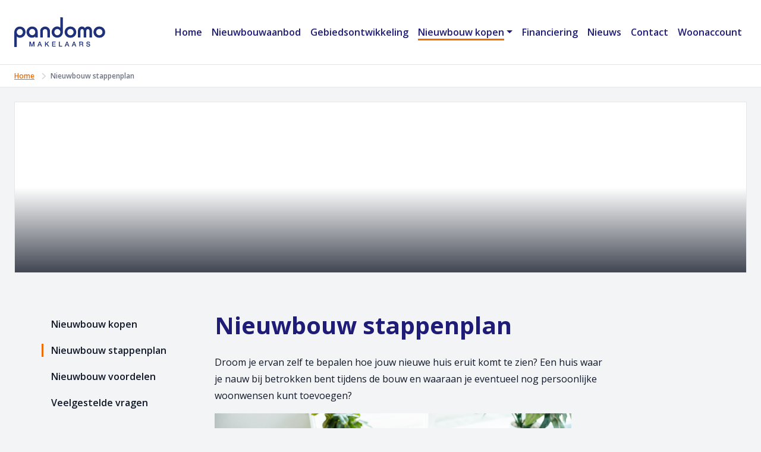

--- FILE ---
content_type: text/html; charset=UTF-8
request_url: https://www.pandomonieuwbouw.nl/nieuwbouw/nieuwbouw-stappenplan/
body_size: 10180
content:
<!doctype html> <html lang="nl" class="h-100"> <head> <meta charset="utf-8"> <title>Nieuwbouw stappenplan - Pandomo Nieuwbouw</title> <link rel="canonical" href="https://www.pandomonieuwbouw.nl/nieuwbouw/nieuwbouw-stappenplan/" /> <meta name="title" content="Nieuwbouw stappenplan - Pandomo Nieuwbouw"> <meta name="description" content="Zoekt u inzicht in welke beslissingen genomen moeten worden bij de aanschaf van een nieuwbouwwoning? Bekijk het nieuwbouw stappenplan."> <meta name="keywords" content="stappenplan, nieuwbouw, inzicht, aanschaf"> <meta name="robots" content="index, follow"> <meta property="og:type" content="website"> <meta property="og:url" content="https://www.pandomonieuwbouw.nl/nieuwbouw/nieuwbouw-stappenplan/"> <meta property="og:title" content="Nieuwbouw stappenplan - Pandomo Nieuwbouw"> <meta property="og:site_name" content="Pandomo Nieuwbouw"/> <meta property="og:description" content="Zoekt u inzicht in welke beslissingen genomen moeten worden bij de aanschaf van een nieuwbouwwoning? Bekijk het nieuwbouw stappenplan."> <meta property="og:locale" content="nl_informeel"> <meta property="og:image" content="https://www.pandomonieuwbouw.nl/img/website-image.jpg"> <meta property="og:image:type" content="image/jpeg"> <meta property="og:image:width" content="1200"> <meta property="og:image:height" content="627"> <meta property="og:image:alt" content="Nieuwbouw stappenplan - Pandomo Nieuwbouw" /> <meta property="twitter:card" content="summary_large_image"> <meta property="twitter:site" content="@pandomomakelaar"> <meta property="twitter:title" content="Nieuwbouw stappenplan - Pandomo Nieuwbouw"> <meta property="twitter:description" content="Zoekt u inzicht in welke beslissingen genomen moeten worden bij de aanschaf van een nieuwbouwwoning? Bekijk het nieuwbouw stappenplan."> <meta property="twitter:image" content="https://www.pandomonieuwbouw.nl/img/website-image.jpg"> <meta property="twitter:image:alt" content="Zoekt u inzicht in welke beslissingen genomen moeten worden bij de aanschaf van een nieuwbouwwoning? Bekijk het nieuwbouw stappenplan."> <meta name="viewport" content="width=device-width, initial-scale=1, shrink-to-fit=no"> <meta http-equiv="X-UA-Compatible" content="IE=edge"> <meta http-equiv="Content-Language" content="NL"> <meta name="google-site-verification" content="lwDmB9fM5np1bbm_CVg2UMPPgAgBeu07EyxOQf1C3Wc" /> <meta name="google-site-verification" content="rCPlLQBizSCimL28c8J1I4X5VCZab0ydG81YNwZW4TA" /> <link rel="preconnect" href="https://fonts.gstatic.com" crossorigin> <link rel="preconnect" href="https://maps.nbo.nl" crossorigin> <link rel="preload" as="style" href="https://fonts.googleapis.com/css2?family=Open+Sans:wght@300;400;600;700&display=swap"> <link rel="stylesheet" href="https://fonts.googleapis.com/css2?family=Open+Sans:wght@300;400;600;700&display=swap"> <link rel="apple-touch-icon" sizes="180x180" href="/apple-touch-icon.png"> <link rel="icon" type="image/png" sizes="32x32" href="/favicon-32x32.png"> <link rel="icon" type="image/png" sizes="16x16" href="/favicon-16x16.png"> <link rel="manifest" href="/site.webmanifest"> <link rel="mask-icon" href="/safari-pinned-tab.svg" color="#1e1c77"> <meta name="msapplication-TileColor" content="#1e1c77"> <meta name="theme-color" content="#ffffff"> <link rel="preload" as="style" href="/css/screen.css?id=2c0b445b0e9fcc8dd1b5"> <link rel="stylesheet" href="/css/screen.css?id=2c0b445b0e9fcc8dd1b5"> <link rel="preload" as="script" href="https://static.nbo.nl/Scripts/jquery/jquery-1.11.2.min.js"> <script type="text/javascript" src="https://static.nbo.nl/Scripts/jquery/jquery-1.11.2.min.js"></script> <script type="text/javascript">//<![CDATA[
        var renderStart = new Date().getTime();
        function addEvent(element, eventName, fn) { if (element.addEventListener) element.addEventListener(eventName, fn, false);else if (element.attachEvent) element.attachEvent('on' + eventName, fn);}
        addEvent(window, 'load', function(){ $(document.body).append('<img src="/feed/referrer.gif?i=1119207575&r=' + escape(document.referrer) + '&t=' + (new Date().getTime()-renderStart) + '&s=' + window.screen.availWidth + 'x' + window.screen.availHeight + '" NOSAVE style="position:absolute; visibility:hidden;bottom:0;left:0;" />');});
        //]]></script> <script>
    "use strict";

    var _slicedToArray = function () { function sliceIterator(arr, i) { var _arr = []; var _n = true; var _d = false; var _e = undefined; try { for (var _i = arr[Symbol.iterator](), _s; !(_n = (_s = _i.next()).done); _n = true) { _arr.push(_s.value); if (i && _arr.length === i) break; } } catch (err) { _d = true; _e = err; } finally { try { if (!_n && _i["return"]) _i["return"](); } finally { if (_d) throw _e; } } return _arr; } return function (arr, i) { if (Array.isArray(arr)) { return arr; } else if (Symbol.iterator in Object(arr)) { return sliceIterator(arr, i); } else { throw new TypeError("Invalid attempt to destructure non-iterable instance"); } }; }();
    function setCookie(name, val, days) { var today = new Date(); var expire = new Date(); if (days == null || days === 0) days = 1; expire.setTime(today.getTime() + 3600000 * 24 * days); document.cookie = name + "=" + val + ";expires=" + expire.toGMTString() + ";path=/"; }
    function getCookie(name) { var cookie = {}; document.cookie.split(';').forEach(function (el) { var _el$split = el.split('='), _el$split2 = _slicedToArray(_el$split, 2), k = _el$split2[0], v = _el$split2[1]; cookie[k.trim()] = v; }); return cookie[name] ? JSON.parse(cookie[name]) : undefined; }
    function eraseCookie(name) {
        document.cookie = name + '=; expires=Thu, 01 Jan 1970 00:00:00 UTC; path=/;';
    }
    function clearCookies() {
        var cookies = document.cookie.split(";");
        for (var i = 0; i < cookies.length; i++) {
            eraseCookie(cookies[i].split("=")[0]);
        }
    }
    $(function () {
        var cs = getCookie('cookieConsent');
        if(!cs) showCookieModal();
        $(".showCookieModal").click(function () {
            showCookieModal();
        });

        function showCookieModal() {
            var body = $("body");
            var head = $("head");
            $(head).prepend('<style>#cMelding, #cMelding *, #cMelding a:hover, #cMelding a:visited, #cMelding a:active { background: none; border: none; bottom: auto; clear: none; cursor: default; float: none; font-family: Arial, Helvetica, sans-serif; font-size: medium; font-style: normal; font-weight: normal; height: auto; left: auto; letter-spacing: normal; line-height: normal; max-height: none; max-width: none; min-height: 0; min-width: 0; overflow: visible; position: static; right: auto; text-align: left; text-decoration: none; text-indent: 0; text-transform: none; top: auto; visibility: visible; white-space: normal; width: auto; z-index: auto; } #cMelding table th { padding-bottom: 5px; border-bottom: 1px solid #ccc; font-size: 13px; font-weight: bold; padding-right: 5px; } #cMelding table tr td { font-size: 12px; padding: 8px 10px 8px 0; }</style>');
            var cMelding = $('<div id="cMelding" style="background-color:#fff;color:#000 !important; z-index: 9001; position: fixed; width:100%; min-height:160px; margin: auto; left: 0; bottom: 0; right: 0; padding:10px;box-shadow: #bdbdbd 2px 2px 40px 2px;"> <div style="width:100%;max-width:950px;margin:0 auto;"> <h3 style="font-weight:bold;"> Welkom, deze website maakt gebruik van cookies </h3> <p style="font-size:13px;"> We plaatsen cookies om de site goed te laten functioneren en bezoekersstatistieken te meten. Graag vragen wij toestemming voor het gebruik van deze gegevens en bieden de gelegenheid zelf de instellingen aan te passen. Voor meer informatie lees ons <a style="font-size:13px;cursor:pointer;" href="/privacy">privacybeleid</a>.</p> <div style="border: 1px solid #ccc; border-top-left-radius:5px;border-bottom-left-radius:5px;display: inline-block;padding-left:5px;"> <label style="border-right:1px solid #ccc;padding-right:5px;margin-right:3px;margin-bottom:0;"> <input type="checkbox" name="noodzakelijk" value="noodzakelijk" checked disabled /> Noodzakelijk </label> <label style="margin-bottom:0;padding-right:5px;margin-right:3px;"> <input type="checkbox" name="marketing" value="marketing" checked /> Marketing </label>  </div> <span class="cAgree" style="display: inline-block; background-color: #18a300; border: 1px solid #18a300; padding: 3px 2px; min-width: 80px; color: #ffffff; cursor:pointer;text-align:center;float:right;">Akkoord</span> <table id="cInfoTable" style="display:none;margin-top:10px;"> <tr> <th>Naam</th> <th>Aanbieder</th> <th>Doel</th> <th>Vervaldatum</th> <th>Type</th> </tr> <tr> <td>consentCookie</td> <td>Nieuwbouw Nederland</td> <td>Slaat de cookiestatus van de gebruiker op voor het huidige domein</td> <td>1 jaar</td> <td>HTTP</td> </tr> </table> </div> </div>');
            $(body).prepend(cMelding);
            var cs = getCookie('cookieConsent');
            if (cs) {
                $(cMelding).find("input[type=checkbox]").prop("checked", false);
                $.each(cs, function (k) {
                    $(cMelding).find("input[name=" + k + "]").prop('checked', true);
                });
            }
            $(cMelding).find(".cAgree").click(function () {
                var cb = $(cMelding).find("input:checkbox:checked");
                var cookieConsentString = {};
                $.each(cb, function (k, v) {
                    var name = $(v).attr("name");
                    cookieConsentString[name] = true;
                });
                cookieConsentString['noodzakelijk'] = true;
                cookieConsentString['stamp'] = +new Date();

                setCookie('cookieConsent', JSON.stringify(cookieConsentString), 365);
                $(cMelding).hide();
                setTrackers(saveTrackers);
            });
        }

        $('body').on('click', '#cTriggerInfo', function () {
            var cInfoTable = $("#cInfoTable");
            if ($(cInfoTable).is(":visible")) {
                $(cInfoTable).innerHTML = 'Details tonen';
                $(cInfoTable).fadeOut();
            } else {
                $(cInfoTable).innerHTML = 'Details verbergen';
                $(cInfoTable).fadeIn();
            }
        });
    });

    
    var saveTrackers = [];
    function setTrackers(aTrackers){
        var cs = getCookie('cookieConsent');
        if (cs) {
            if(aTrackers['GAN']) setGAN(aTrackers['GAN']);
            if (cs.marketing) {
                
                                    if(aTrackers['GTM']) setGTM(aTrackers['GTM']);
                    if(aTrackers['FBP']) setFBP(aTrackers['FBP']);
                                
            }
        }else{
            if(aTrackers['GAN']) setGAN(aTrackers['GAN']);
            saveTrackers = aTrackers;
        }
    }

    function setGAN(aGAN){
        var s = document.createElement('script');
        s.async = true;
        s.src = 'https://www.googletagmanager.com/gtag/js?id='+aGAN[0];
        document.head.appendChild(s);
        window.dataLayer = window.dataLayer || [];
        window.gtag = function gtag(){
            dataLayer.push(arguments);
        }
        gtag('js', new Date());
        for(var i in aGAN){
            gtag('config', aGAN[i]);
        }
    }

    function setGTM(aGTM){
        for(var key in aGTM){
            (function(w,d,s,l,i){w[l]=w[l]||[];w[l].push({'gtm.start':
                    new Date().getTime(),event:'gtm.js'});var f=d.getElementsByTagName(s)[0],
                j=d.createElement(s),dl=l!='dataLayer'?'&l='+l:'';j.async=true;j.src=
                'https://www.googletagmanager.com/gtm.js?id='+i+dl;f.parentNode.insertBefore(j,f);
            })(window,document,'script','dataLayer',aGTM[key]);
        }
    }

    function setFBP(aFBP){
        !function(f,b,e,v,n,t,s){if(f.fbq)return;n=f.fbq=function(){n.callMethod? n.callMethod.apply(n,arguments):n.queue.push(arguments)};if(!f._fbq)f._fbq=n;n.push=n;n.loaded=!0;n.version='2.0';n.queue=[];t=b.createElement(e);t.async=!0;t.src=v;s=b.getElementsByTagName(e)[0];s.parentNode.insertBefore(t,s)}(window,document,'script','https://connect.facebook.net/en_US/fbevents.js');
        for(let i in aFBP){
            fbq('init', aFBP[i]);
            fbq('track', 'PageView');
        }
    }
    

</script> <script async src='https://www.google-analytics.com/analytics.js'></script> <script>
            var aTrackers = JSON.parse('{"GTM":["GTM-TVV84G9"]}');
            if(aTrackers != []) setTrackers(aTrackers);
        </script> <script type="text/javascript" src="//widget.trustpilot.com/bootstrap/v5/tp.widget.bootstrap.min.js" async></script> </head> <body class="d-flex flex-column h-100"> <main role="main" class="flex-shrink-0 pb-6"> <header class="navbar navbar-expand-xl navbar-light bg-white"> <nav class="container-fluid flex-wrap flex-xl-nowrap px-4" aria-label="Hoofd navigatie"> <a class="navbar-brand me-2" href="/"> <img width="153" height="50" src="/img/logo-pandomo.svg" alt="Pandomo Nieuwbouw"> </a> <span class="nav-phone d-sm-flex d-xl-none d-xxl-flex align-items-center me-auto"><i class="fas fa-phone-alt text-primary me-1"></i> <a href="tel:0508533733" class="text-nowrap small fw-600">050 - 8533733</a></span> <button class="navbar-toggler rounded-0 collapsed" type="button" data-bs-toggle="collapse" data-bs-target="#navbarDefault" aria-controls="navbarDefault" aria-expanded="false" aria-label="Toggle navigation"> <span class="navbar-toggler-icon"></span> </button> <div id="navbarDefault" class="navbar-collapse collapse"> <ul class="navbar-nav flex-row flex-wrap ms-auto my-4 text-nowrap"> <li class="nav-item col-12 col-sm-4 col-md-3 col-xl-auto px-0"> <a class="nav-link" href="/"><span>Home</span></a> </li> <li class="nav-item col-12 col-sm-4 col-md-3 col-xl-auto px-0"> <a class="nav-link" href="/nieuwbouwaanbod/"><span>Nieuwbouwaanbod</span></a> </li> <li class="nav-item col-12 col-sm-4 col-md-3 col-xl-auto px-0"> <a class="nav-link" href="/gebiedsontwikkeling/"><span>Gebiedsontwikkeling</span></a> </li> <li class="nav-item col-12 col-sm-4 col-md-3 col-xl-auto px-0 dropdown active"> <a class="nav-link dropdown-toggle" href="#" data-toggle="dropdown" role="button" data-bs-toggle="dropdown" aria-expanded="false" data-bs-display="static"><span>Nieuwbouw kopen</span></a> <ul class="dropdown-menu dropdown-menu-end border-0 shadow"> <li> <a class="dropdown-item" href="/nieuwbouw/nieuwbouw-kopen/"><span>Nieuwbouw kopen</span></a> </li> <li> <a class="dropdown-item active" href="/nieuwbouw/nieuwbouw-stappenplan/"><span>Nieuwbouw stappenplan</span></a> </li> <li> <a class="dropdown-item" href="/nieuwbouw/nieuwbouw-voordelen/"><span>Nieuwbouw voordelen</span></a> </li> <li> <a class="dropdown-item" href="/nieuwbouw/veelgestelde-vragen/"><span>Veelgestelde vragen</span></a> </li> </ul> </li> <li class="nav-item col-12 col-sm-4 col-md-3 col-xl-auto px-0"> <a class="nav-link" href="/financiering/"><span>Financiering</span></a> </li> <li class="nav-item col-12 col-sm-4 col-md-3 col-xl-auto px-0"> <a class="nav-link" href="/nieuws/"><span>Nieuws</span></a> </li> <li class="nav-item col-12 col-sm-4 col-md-3 col-xl-auto px-0"> <a class="nav-link" href="/contact/"><span>Contact</span></a> </li> <li class="nav-item col-12 col-sm-4 col-md-3 col-xl-auto px-0"> <a class="nav-link" href="/inloggen/"><span>Woonaccount</span></a> </li> </ul> </div> </nav> </header> <nav class="bg-white fs-12 fw-500 text-gray-500 px-4 py-2 border border-start-0 border-end-0 border-gray-200" aria-label="breadcrumb"> <ol class="breadcrumb mb-0 fw-600"> <li class="breadcrumb-item"><a href="https://www.pandomonieuwbouw.nl" class="">Home</a> <i class="fas fa-chevron-right ms-2 text-gray-300"></i></li> <li class="breadcrumb-item text-gray-500" aria-current="page">Nieuwbouw stappenplan</li> </ol> </nav> <section class="section-header px-4 my-4"> <div id="carouselHeader" class="carousel slide carousel-header bg-white border border-gray-200 position-relative" data-bs-ride="carousel" data-bs-interval="6000"> <div class="carousel-inner h-100"> <div class="carousel-item h-100 overflow-hidden active"> <picture class="w-100 h-100 d-block"> <source type="image/webp" srcset="https://static.nbo.nl/media/slider/ab/ab850d2b35b19b7ae516854cf034b6ba/576/nb-pen-4.webp 576w,
                                                    https://static.nbo.nl/media/slider/ab/ab850d2b35b19b7ae516854cf034b6ba/768/nb-pen-4.webp 768w,
                                                    https://static.nbo.nl/media/slider/ab/ab850d2b35b19b7ae516854cf034b6ba/1024/nb-pen-4.webp 1024w,
                                                    https://static.nbo.nl/media/slider/ab/ab850d2b35b19b7ae516854cf034b6ba/1280/nb-pen-4.webp 1280w,
                                                    https://static.nbo.nl/media/slider/ab/ab850d2b35b19b7ae516854cf034b6ba/1440/nb-pen-4.webp 1440w,
                                                    https://static.nbo.nl/media/slider/ab/ab850d2b35b19b7ae516854cf034b6ba/1920/nb-pen-4.webp 1920w,
                                                    https://static.nbo.nl/media/slider/ab/ab850d2b35b19b7ae516854cf034b6ba/2560/nb-pen-4.webp 2560w" sizes="(max-width: 576px) 576px,
                                                    (max-width: 768px) 768px,
                                                    (max-width: 992px) 1024px,
                                                    (max-width: 1280px) 1280px,
                                                    (max-width: 1440px) 1440px,
                                                    (max-width: 1920px) 1920px,2560px"> <img width="2560" height="1440" srcset="https://static.nbo.nl/media/slider/ab/ab850d2b35b19b7ae516854cf034b6ba/576/nb-pen-4.jpg 576w,
                                                    https://static.nbo.nl/media/slider/ab/ab850d2b35b19b7ae516854cf034b6ba/768/nb-pen-4.jpg 768w,
                                                    https://static.nbo.nl/media/slider/ab/ab850d2b35b19b7ae516854cf034b6ba/1024/nb-pen-4.jpg 1024w,
                                                    https://static.nbo.nl/media/slider/ab/ab850d2b35b19b7ae516854cf034b6ba/1280/nb-pen-4.jpg 1280w,
                                                    https://static.nbo.nl/media/slider/ab/ab850d2b35b19b7ae516854cf034b6ba/1440/nb-pen-4.jpg 1440w,
                                                    https://static.nbo.nl/media/slider/ab/ab850d2b35b19b7ae516854cf034b6ba/1920/nb-pen-4.jpg 1920w,
                                                    https://static.nbo.nl/media/slider/ab/ab850d2b35b19b7ae516854cf034b6ba/2560/nb-pen-4.jpg 2560w" sizes="(max-width: 576px) 576px,
                                                    (max-width: 768px) 768px,
                                                    (max-width: 992px) 1024px,
                                                    (max-width: 1280px) 1280px,
                                                    (max-width: 1440px) 1440px,
                                                    (max-width: 1920px) 1920px,2560px" src="https://static.nbo.nl/media/slider/ab/ab850d2b35b19b7ae516854cf034b6ba/2560/nb-pen-4.jpg" alt="" class=""> </picture> </div> </div> </div> </section> <div class="px-4 mb-7 mt-6"> <div class="container px-0"> <div class="row justify-content-start"> <div class="col-lg-3"> <ul class="nav nav-subnav flex-column sticky-side"> <li class="nav-item"> <a class="nav-link" href="/nieuwbouw/nieuwbouw-kopen/"><span>Nieuwbouw kopen</span></a> </li> <li class="nav-item active"> <a class="nav-link" href="/nieuwbouw/nieuwbouw-stappenplan/"><span>Nieuwbouw stappenplan</span></a> </li> <li class="nav-item"> <a class="nav-link" href="/nieuwbouw/nieuwbouw-voordelen/"><span>Nieuwbouw voordelen</span></a> </li> <li class="nav-item"> <a class="nav-link" href="/nieuwbouw/veelgestelde-vragen/"><span>Veelgestelde vragen</span></a> </li> </ul> </div> <div class="col-lg-7 main-content"> <section class="main-text"> <div class="pb-5"> <h1 class="fw-700 mb-4">Nieuwbouw stappenplan</h1> <p>Droom je&nbsp;ervan&nbsp;zelf te bepalen hoe jouw nieuwe huis eruit komt te zien? Een huis waar je&nbsp;nauw bij betrokken bent tijdens de bouw en&nbsp;waaraan je&nbsp;eventueel nog persoonlijke woonwensen kunt toevoegen?</p> <p><img alt="" src="/userfiles/images/071025-Pandomosfeer__lewiens-54.jpg" style="width: 600px; height: 400px;" /></p> <p>Ga dan voor nieuwbouw! Of je&nbsp;nu gaat voor een zelfbouwkavel of voor een woning uit een nieuwbouwproject:&nbsp;belangrijk is altijd om goed inzicht&nbsp;te hebben in welke beslissingen op welk moment genomen moeten worden. Onderstaand&nbsp;stappenplan helpt daarbij. Vanaf de aankoop van de kavel tot aan de sleuteloverdracht van je&nbsp;eigen nieuwbouwwoning.</p> <p>Een nieuwbouw huis kopen betekent dat je&nbsp;op basis van een tekening of artist impression beslissingen moet nemen. Dat is in alle gevallen lastiger dan het kopen van een bestaand huis waarin je&nbsp;kunt rondlopen en kunt zien en voelen hoe het huis is. Daarom vinden wij het belangrijk dat je&nbsp;tijdens een nieuwbouwadviesgesprek met ons toegang krijgt tot juiste en complete informatie. Wij helpen je&nbsp;keuzes te maken door onze jarenlange kennis en ervaring met nieuwbouw met je&nbsp;te delen. Een nieuwbouwgesprek is snel gemaakt en je&nbsp;wordt er altijd wijzer van!</p> <p><a class="btn btn-primary" data-bs-target="#modalNieuwbouwGesprek" data-bs-toggle="modal" href="#">Plan een vrijblijvend nieuwbouwgesprek</a></p> <p>Je krijgt bij de aankoop van een nieuw te bouwen huis te maken met verschillende partijen. De ontwikkelaar, de aannemer, diverse leveranciers, de hypotheekverstrekker en met ons:&nbsp;het nieuwbouwteam van Pandomo Makelaars. Wij helpen je&nbsp;heel graag verder gedurende het gehele proces, van ori&euml;ntatie naar ondertekening en verder. Graag tot ziens!</p> </div> </section> <section class="section-proces mb-4"> <div class="pb-4"> <div class="fases-wrapper"> <div id="fasesTab" class="nav nav-pills fase-carousel d-block" data-initialindex="0" role="tablist"> <div class="carousel-cell nav-item" role="presentation"> <a class="card card-shadow text-decoration-none h-100 active" id="fase1-tab" data-bs-toggle="pill" data-bs-target="#fase1" href="#" role="tab" aria-controls="fase1" aria-selected="true"> <div class="card-body position-relative text-center"> <div class="number font-weight-bold text-white bg-secondary rounded-circle d-flex align-items-center justify-content-center">1</div> <span class="fa-stack fa-4x"> <i class="fas fa-circle fa-stack-2x fase-circle"></i> <i class="fal fa-stack-1x fa-inverse text-secondary fase-icon fa-fal fa-euro-sign" ></i> </span> <h3 class="fs-4 card-title mt-2 mb-0">Budget bepalen</h3> </div> </a> </div> <div class="carousel-cell nav-item" role="presentation"> <a class="card card-shadow text-decoration-none h-100" id="fase2-tab" data-bs-toggle="pill" data-bs-target="#fase2" href="#" role="tab" aria-controls="fase2" aria-selected="false"> <div class="card-body position-relative text-center"> <div class="number font-weight-bold text-white bg-secondary rounded-circle d-flex align-items-center justify-content-center">2</div> <span class="fa-stack fa-4x"> <i class="fas fa-circle fa-stack-2x fase-circle"></i> <i class="fal fa-stack-1x fa-inverse text-secondary fase-icon fa-fal fa-search" ></i> </span> <h3 class="fs-4 card-title mt-2 mb-0">Oriëntatie</h3> </div> </a> </div> <div class="carousel-cell nav-item" role="presentation"> <a class="card card-shadow text-decoration-none h-100" id="fase3-tab" data-bs-toggle="pill" data-bs-target="#fase3" href="#" role="tab" aria-controls="fase3" aria-selected="false"> <div class="card-body position-relative text-center"> <div class="number font-weight-bold text-white bg-secondary rounded-circle d-flex align-items-center justify-content-center">3</div> <span class="fa-stack fa-4x"> <i class="fas fa-circle fa-stack-2x fase-circle"></i> <i class="fal fa-stack-1x fa-inverse text-secondary fase-icon fa-fal fa-file-signature" ></i> </span> <h3 class="fs-4 card-title mt-2 mb-0">Inschrijven en toewijzing</h3> </div> </a> </div> <div class="carousel-cell nav-item" role="presentation"> <a class="card card-shadow text-decoration-none h-100" id="fase4-tab" data-bs-toggle="pill" data-bs-target="#fase4" href="#" role="tab" aria-controls="fase4" aria-selected="false"> <div class="card-body position-relative text-center"> <div class="number font-weight-bold text-white bg-secondary rounded-circle d-flex align-items-center justify-content-center">4</div> <span class="fa-stack fa-4x"> <i class="fas fa-circle fa-stack-2x fase-circle"></i> <i class="fal fa-stack-1x fa-inverse text-secondary fase-icon fa-fal fa-comments-alt" ></i> </span> <h3 class="fs-4 card-title mt-2 mb-0">Optiegesprek</h3> </div> </a> </div> <div class="carousel-cell nav-item" role="presentation"> <a class="card card-shadow text-decoration-none h-100" id="fase5-tab" data-bs-toggle="pill" data-bs-target="#fase5" href="#" role="tab" aria-controls="fase5" aria-selected="false"> <div class="card-body position-relative text-center"> <div class="number font-weight-bold text-white bg-secondary rounded-circle d-flex align-items-center justify-content-center">5</div> <span class="fa-stack fa-4x"> <i class="fas fa-circle fa-stack-2x fase-circle"></i> <i class="fal fa-stack-1x fa-inverse text-secondary fase-icon fa-fal fa-handshake" ></i> </span> <h3 class="fs-4 card-title mt-2 mb-0">Optie verzilveren</h3> </div> </a> </div> <div class="carousel-cell nav-item" role="presentation"> <a class="card card-shadow text-decoration-none h-100" id="fase6-tab" data-bs-toggle="pill" data-bs-target="#fase6" href="#" role="tab" aria-controls="fase6" aria-selected="false"> <div class="card-body position-relative text-center"> <div class="number font-weight-bold text-white bg-secondary rounded-circle d-flex align-items-center justify-content-center">6</div> <span class="fa-stack fa-4x"> <i class="fas fa-circle fa-stack-2x fase-circle"></i> <i class="fal fa-stack-1x fa-inverse text-secondary fase-icon fa-fal fa-percentage" ></i> </span> <h3 class="fs-4 card-title mt-2 mb-0">Hypotheek afsluiten</h3> </div> </a> </div> <div class="carousel-cell nav-item" role="presentation"> <a class="card card-shadow text-decoration-none h-100" id="fase7-tab" data-bs-toggle="pill" data-bs-target="#fase7" href="#" role="tab" aria-controls="fase7" aria-selected="false"> <div class="card-body position-relative text-center"> <div class="number font-weight-bold text-white bg-secondary rounded-circle d-flex align-items-center justify-content-center">7</div> <span class="fa-stack fa-4x"> <i class="fas fa-circle fa-stack-2x fase-circle"></i> <i class="fal fa-stack-1x fa-inverse text-secondary fase-icon fa-fal fa-pencil-ruler" ></i> </span> <h3 class="fs-4 card-title mt-2 mb-0">Meer- en minderwerk</h3> </div> </a> </div> <div class="carousel-cell nav-item" role="presentation"> <a class="card card-shadow text-decoration-none h-100" id="fase8-tab" data-bs-toggle="pill" data-bs-target="#fase8" href="#" role="tab" aria-controls="fase8" aria-selected="false"> <div class="card-body position-relative text-center"> <div class="number font-weight-bold text-white bg-secondary rounded-circle d-flex align-items-center justify-content-center">8</div> <span class="fa-stack fa-4x"> <i class="fas fa-circle fa-stack-2x fase-circle"></i> <i class="fal fa-stack-1x fa-inverse text-secondary fase-icon fa-fal fa-digging" ></i> </span> <h3 class="fs-4 card-title mt-2 mb-0">Levering en start bouw</h3> </div> </a> </div> <div class="carousel-cell nav-item" role="presentation"> <a class="card card-shadow text-decoration-none h-100" id="fase9-tab" data-bs-toggle="pill" data-bs-target="#fase9" href="#" role="tab" aria-controls="fase9" aria-selected="false"> <div class="card-body position-relative text-center"> <div class="number font-weight-bold text-white bg-secondary rounded-circle d-flex align-items-center justify-content-center">9</div> <span class="fa-stack fa-4x"> <i class="fas fa-circle fa-stack-2x fase-circle"></i> <i class="fal fa-stack-1x fa-inverse text-secondary fase-icon fa-fal fa-key" ></i> </span> <h3 class="fs-4 card-title mt-2 mb-0">Oplevering</h3> </div> </a> </div> <div class="carousel-cell nav-item" role="presentation"> <a class="card card-shadow text-decoration-none h-100" id="fase10-tab" data-bs-toggle="pill" data-bs-target="#fase10" href="#" role="tab" aria-controls="fase10" aria-selected="false"> <div class="card-body position-relative text-center"> <div class="number font-weight-bold text-white bg-secondary rounded-circle d-flex align-items-center justify-content-center">10</div> <span class="fa-stack fa-4x"> <i class="fas fa-circle fa-stack-2x fase-circle"></i> <i class="fal fa-stack-1x fa-inverse text-secondary fase-icon fa-fal fa-glass-cheers" ></i> </span> <h3 class="fs-4 card-title mt-2 mb-0">Verhuizen en genieten</h3> </div> </a> </div> </div> </div> <div class="tab-content" id="fasesTabContent"> <div class="tab-pane fade show active" id="fase1" role="tabpanel" aria-labelledby="fase1-tab"> <h2 class="fs-3 fw-700 mb-4">1. Budget bepalen</h2> <p>Allereerst is het van belang om inzicht te hebben&nbsp;in je&nbsp;financi&euml;le situatie. Wat kun je&nbsp;lenen en wat is eventueel de te verwachten verkoopopbrengst van jouw eigen woning? Ook dien je voldoende rekening te houden met aanvullende kosten die gebruikelijk zijn bij de aankoop van nieuwbouw. Denk hierbij aan de aanschaf van een keuken, eventuele meerwerkkosten en (tijdelijke) dubbele woonlasten.</p> </div> <div class="tab-pane fade" id="fase2" role="tabpanel" aria-labelledby="fase2-tab"> <h2 class="fs-3 fw-700 mb-4">2. Oriëntatie</h2> <p>Samen&nbsp;gaan we na of de door jou&nbsp;gekozen woning en de bouwlocatie voldoen aan je wensen. Indien nodig kijken wij voor je&nbsp;of er ook alternatieve projecten zijn die net zo goed of mogelijk nog beter bij jouw woonwensen aansluiten.</p> </div> <div class="tab-pane fade" id="fase3" role="tabpanel" aria-labelledby="fase3-tab"> <h2 class="fs-3 fw-700 mb-4">3. Inschrijven en toewijzing</h2> <p>Om in aanmerking te komen voor een nieuwbouwhuis is het belangrijk om je&nbsp;belangstelling tijdig kenbaar te maken. Zodra de verkoop start, kun je jouw&nbsp;voorkeuren gedurende de inschrijfperiode aan ons doorgeven. Per project kan de verkoopprocedure echter verschillen. Vraag daarom altijd naar de specifieke voorwaarden en richtlijnen van het project van jouw keuze.</p> </div> <div class="tab-pane fade" id="fase4" role="tabpanel" aria-labelledby="fase4-tab"> <h2 class="fs-3 fw-700 mb-4">4. Optiegesprek</h2> <p>Na sluiting van de inschrijfperiode vindt de toewijzing c.q. loting plaats en informeren wij jou&nbsp;over de uitslag. Indien je een woning toegewezen hebt&nbsp;gekregen nemen we de verschillende mogelijkheden en vervolgstappen met je door tijdens een persoonlijk gesprek. Na dit gesprek gaat de offici&euml;le optietermijn in en wordt de woning circa 10 dagen vrijblijvend voor je&nbsp;gereserveerd. In deze periode kun je uiteraard met al je&nbsp;vragen bij ons terecht.</p> </div> <div class="tab-pane fade" id="fase5" role="tabpanel" aria-labelledby="fase5-tab"> <h2 class="fs-3 fw-700 mb-4">5. Optie verzilveren</h2> <p>Als wat jou&nbsp;betreft de seinen op groen staan en al je&nbsp;vragen naar tevredenheid zijn beantwoord, dan is het tijd om je&nbsp;optie te verzilveren. Wij stellen voor jou&nbsp;de koop- en aannemingsovereenkomst op en nemen deze, voor de ondertekening, uitgebreid met je door.</p> </div> <div class="tab-pane fade" id="fase6" role="tabpanel" aria-labelledby="fase6-tab"> <h2 class="fs-3 fw-700 mb-4">6. Hypotheek afsluiten</h2> <p>Na het ondertekenen van de koop- en aannemingsovereenkomst is het tijd om samen met jouw&nbsp;financieel adviseur een&nbsp;hypotheek aan te vragen. Let er op dat je&nbsp;rekening houdt met de <i>geldigheidsduur</i> van een hypotheekofferte. Onze <a href="https://www.pandomonieuwbouw.nl/financiering/"><span style="color:#ef6b00;">adviseurs</span></a> helpen je&nbsp;hier graag bij.</p> </div> <div class="tab-pane fade" id="fase7" role="tabpanel" aria-labelledby="fase7-tab"> <h2 class="fs-3 fw-700 mb-4">7. Meer- en minderwerk</h2> <p>De kopersbegeleider van de aannemer neemt contact met u op voor het maken van een afspraak om het meer- en minderwerk af te stemmen. Denk hierbij aan uitbreidingsmogelijkheden van de woning, maar bijvoorbeeld ook aan het plaatsen van stopcontacten.</p> </div> <div class="tab-pane fade" id="fase8" role="tabpanel" aria-labelledby="fase8-tab"> <h2 class="fs-3 fw-700 mb-4">8. Levering en start bouw</h2> <p>Zodra aan alle (opschortende) voorwaarden is voldaan, word je door de notaris uitgenodigd om de grond in eigendom te nemen. Vanaf dit moment gaan je&nbsp;financi&euml;le verplichtingen lopen. De bouw van jouw nieuwe woning gaat beginnen!</p> </div> <div class="tab-pane fade" id="fase9" role="tabpanel" aria-labelledby="fase9-tab"> <h2 class="fs-3 fw-700 mb-4">9. Oplevering</h2> <p>De aannemer houdt je op de hoogte van het verloop van de bouw van jouw woning. Hij organiseert kijkdagen zodat je&nbsp;de vordering op de bouw zelf kunt volgen. Na voltooiing van de bouw levert de aannemer je&nbsp;nieuwe huis op en overhandigt de sleutels. Jouw&nbsp;nieuw gebouwde huis is klaar voor verdere afwerking. Van harte&nbsp;gefeliciteerd!</p> </div> <div class="tab-pane fade" id="fase10" role="tabpanel" aria-labelledby="fase10-tab"> <h2 class="fs-3 fw-700 mb-4">10. Verhuizen en genieten</h2> <p>Nu is de tijd&nbsp;aangebroken om je&nbsp;huis verder in te richten met bijvoorbeeld de keuken, de wand- en vloerafwerking en de raamdecoratie. Vergeet hierbij ook niet de&nbsp;nieuwe tuin of balkon. Rest ons jou (en je huisgenoten)&nbsp;heel veel woongenot toe te wensen!</p> </div> </div> </div> </section> </div> </div> </div> <div class="modal fade" id="modalNieuwbouwGesprek" data-bs-backdrop="static" data-bs-keyboard="false" tabindex="-1" aria-labelledby="modalNieuwbouwGesprek" aria-hidden="true"> <div class="modal-dialog modal-dialog-centered modal-dialog-scrollable"> <div class="modal-content"> <div class="modal-header bg-secondary p-4"> <h5 class="fw-600 modal-title text-white" id="staticBackdropLabel">Plan een vrijblijvend nieuwbouwgesprek</h5> <button type="button" class="btn-close text-white" data-bs-dismiss="modal" aria-label="Close"></button> </div> <form action="/form/defaultform/" method="post"> <input type="hidden" name="postrequest" value="ContactForm"> <input type="hidden" name="formtitel" value="Aanvraag vrijblijvend nieuwbouwgesprek | Pandomo Nieuwbouw"> <input type="hidden" name="successurl" value="https://www.pandomonieuwbouw.nl/nieuwbouw/nieuwbouw-stappenplan/"> <input type="hidden" name="errorurl" value="https://www.pandomonieuwbouw.nl/nieuwbouw/nieuwbouw-stappenplan/"> <div class="modal-body bg-gray-50 p-4 small"> <p>Vul onderstaande gegevens in en wij nemen contact met u op voor een afspraak.</p> <div class="form-floating mb-3"> <select class="form-select" name="fld['Aanhef']" id="formAanhef" aria-label="Aanhef"> <option selected>Maak een keuze</option> <option value="mevrouw">Mevrouw</option> <option value="deheer">De heer</option> </select> <label for="formAanhef">Aanhef</label> </div> <div class="form-floating mb-3"> <input type="text" class="form-control" name="fld['Voornaam']" id="formVoornaam" placeholder="Voornaam"> <label for="formVoornaam">Voornaam</label> </div> <div class="form-floating mb-3"> <input type="text" class="form-control" name="fld['Achternaam']" id="formAchternaam" placeholder="Achternaam"> <label for="formAchternaam">Achternaam</label> </div> <div class="form-floating mb-3"> <input type="tel" class="form-control" name="fld['Telefoonnummer']" id="formTelefoon" placeholder="Telefoonnummer"> <label for="formTelefoon">Telefoonnummer</label> </div> <div class="form-floating mb-3"> <input type="email" class="form-control" name="fld['Email']" id="formEmail" placeholder="naam@voorbeeld.nl"> <label for="formEmail">E-mail adres</label> </div> </div> <div class="modal-footer"> <button type="button" class="btn btn-light" data-bs-dismiss="modal">Sluiten</button> <button type="submit" class="btn btn-primary">Versturen</button> </div> </form> </div> </div> </div> </main> <footer class="footer mt-auto position-relative text-white px-4"> <div class="container-fluid bg-primary mb-4"> <div class="row"> <div class="col-sm-6 col-lg-3 px-0"> <div class="p-4 p-lg-5"> <h4 class="fs-6 text-white mb-3">Contact</h4> <img width="153" height="50" class="mb-3" src="/img/logo-pandomo-wit.svg" alt="Pandomo Makelaars"> <address class="mb-0">
                                Griffeweg 81<br>
                                9723 DT Groningen<br> <a href="tel:0508533733" class="text-white text-decoration-none">050 853 37 33</a><br> <a href="mailto:info@pandomo.nl" class="text-white text-decoration-none">info@pandomo.nl</a><br> </address> </div> </div> <div class="col-sm-6 col-lg-3 px-0"> <div class="p-4 p-lg-5"> <h4 class="fs-6 text-white mb-3">Menu</h4> <ul class="list-unstyled mb-0"> <li><a class="text-white text-decoration-none" href="/">Home</a></li> <li><a class="text-white text-decoration-none" href="/nieuwbouwaanbod/">Nieuwbouwaanbod</a></li> <li><a class="text-white text-decoration-none" href="/gebiedsontwikkeling/">Gebiedsontwikkeling</a></li> <li><a class="text-white text-decoration-none" href="/nieuwbouw/nieuwbouw-kopen/">Nieuwbouw kopen</a></li> <li><a class="text-white text-decoration-none" href="/financiering/">Financiering</a></li> <li><a class="text-white text-decoration-none" href="/nieuws/">Nieuws</a></li> <li><a class="text-white text-decoration-none" href="/contact/">Contact</a></li> <li><a class="text-white text-decoration-none" href="/inloggen/">Woonaccount</a></li></ul> </div> </div> <div class="col-sm-6 col-lg-3 px-0"> <div class="p-4 p-lg-5"> <h4 class="fs-6 text-white mb-3">Volg ons via:</h4> <ul class="list-unstyled mb-0"> <li class=""> <a href="https://api.whatsapp.com/send?phone=31508533733" target="_blank" rel="noopener noreferrer" class="d-flex align-items-center text-white text-decoration-none"> <span class="square-40 fs-5 bg-white rounded-circle d-flex justify-content-center align-items-center me-2"> <i class="fab fa-whatsapp fa-fw fa-lg"></i> </span> <span>Whatsapp</span> </a> </li> <li class="mt-3"> <a href="https://www.instagram.com/pandomomakelaarsgroningen/" target="_blank" rel="noopener noreferrer" class="d-flex align-items-center text-white text-decoration-none"> <div class="square-40 fs-5 bg-white rounded-circle d-flex justify-content-center align-items-center me-2"> <i class="fab fa-instagram fa-fw fa-lg"></i> </div> <span>Instagram</span> </a> </li> <li class="mt-3"> <a href="https://www.facebook.com/pandomomakelaars" target="_blank" rel="noopener noreferrer" class="d-flex align-items-center text-white text-decoration-none"> <span class="square-40 fs-5 bg-white rounded-circle d-flex justify-content-center align-items-center me-2"> <i class="fab fa-facebook-f fa-fw fa-lg"></i> </span> <span>Facebook</span> </a> </li> <li class="mt-3"> <a href="https://www.linkedin.com/company/76396872/" target="_blank" rel="noopener noreferrer" class="d-flex align-items-center text-white text-decoration-none"> <span class="square-40 fs-5 bg-white rounded-circle d-flex justify-content-center align-items-center me-2"> <i class="fab fa-linkedin-in fa-fw fa-lg"></i> </span> <span>LinkedIn</span> </a> </li> </ul> </div> </div> <div class="col-sm-6 col-lg-3 px-0"> <div class="p-4 p-lg-5"> <h4 class="fs-6 text-white mb-3">Openingstijden</h4> <p class="mb-0">Maandag t/m vrijdag:<br>
                                    8:30 - 17:00 uur</p> </div> </div> </div> <div class="row border-top border-white"> <div class="col-12 d-sm-flex justify-content-sm-between p-4 px-lg-5"> <span class="d-block d-sm-inline-block">© Pandomo Makelaars 2021</span><span class="d-block d-sm-inline-block text-white"><a class="text-white" href="/privacy/">Privacy</a> | <a class="text-white" href="/disclaimer/">Disclaimer</a></span> </div> </div> </div> </footer> <script src="/js/bootstrap.bundle.min.js?id=8831aa095cdec88f66c2"></script> <script src="/js/typeahead.bundle.js?id=b781feee0faba8dbce89"></script> <script src="/js/nbnl.js?id=a80fc5a866c0edad0b8c"></script> <script>
        let toastElList = [].slice.call(document.querySelectorAll('.toast'))
        let toastList = toastElList.map(function (toastEl) {
            return new bootstrap.Toast(toastEl)
        })
    </script> <script type="text/javascript">
            NBNL.initProces();
        </script> </body> </html>

--- FILE ---
content_type: image/svg+xml
request_url: https://www.pandomonieuwbouw.nl/img/logo-pandomo-wit.svg
body_size: 4734
content:
<?xml version="1.0" encoding="utf-8"?>
<!-- Generator: Adobe Illustrator 25.2.1, SVG Export Plug-In . SVG Version: 6.00 Build 0)  -->
<svg version="1.1" id="Laag_1" xmlns="http://www.w3.org/2000/svg" xmlns:xlink="http://www.w3.org/1999/xlink" x="0px" y="0px"
	 width="152.9px" height="50px" viewBox="0 0 152.9 50" enable-background="new 0 0 152.9 50" xml:space="preserve">
<path id="Fill-1" fill-rule="evenodd" clip-rule="evenodd" fill="#ffffff" d="M25.5,41.1h2l2.2,6.4h0l2.2-6.4h2v8.1h-1.4V43h0
	l-2.3,6.3h-1.2L26.9,43h0v6.3h-1.4V41.1z"/>
<path id="Fill-2" fill-rule="evenodd" clip-rule="evenodd" fill="#ffffff" d="M41.5,46H44l-1.2-3.5h0L41.5,46z M42,41.1h1.5l3.1,8.1
	h-1.5l-0.8-2.2h-3.2l-0.8,2.2h-1.5L42,41.1z"/>
<path id="Fill-3" fill-rule="evenodd" clip-rule="evenodd" fill="#ffffff" d="M51.6,41.1h1.4v3.7l3.6-3.7h1.8l-3.2,3.2l3.5,4.9h-1.8
	l-2.7-3.9l-1.2,1.2v2.7h-1.4V41.1z"/>
<path id="Fill-4" fill-rule="evenodd" clip-rule="evenodd" fill="#ffffff" d="M63.6,41.1h5.9v1.2H65v2.1h4.1v1.2H65V48h4.5v1.2h-5.9
	V41.1z"/>
<path id="Fill-5" fill-rule="evenodd" clip-rule="evenodd" fill="#ffffff" d="M75,41.1h1.4V48h4.1v1.2H75V41.1z"/>
<path id="Fill-6" fill-rule="evenodd" clip-rule="evenodd" fill="#ffffff" d="M87.4,46h2.5l-1.2-3.5h0L87.4,46z M87.9,41.1h1.5
	l3.1,8.1H91l-0.8-2.2H87l-0.8,2.2h-1.5L87.9,41.1z"/>
<path id="Fill-7" fill-rule="evenodd" clip-rule="evenodd" fill="#ffffff" d="M99.2,46h2.5l-1.2-3.5h0L99.2,46z M99.7,41.1h1.5
	l3.1,8.1h-1.5l-0.8-2.2h-3.2L98,49.3h-1.5L99.7,41.1z"/>
<path id="Fill-8" fill-rule="evenodd" clip-rule="evenodd" fill="#ffffff" d="M110.7,44.8h2.3c0.9,0,1.4-0.4,1.4-1.3
	c0-1-0.7-1.2-1.4-1.2h-2.3V44.8z M109.3,41.1h3.9c1.8,0,2.7,0.8,2.7,2.2c0.1,0.9-0.5,1.8-1.3,2v0c0.5,0.1,1.2,0.4,1.2,1.7
	c-0.1,0.7,0.1,1.5,0.4,2.1h-1.5c-0.2-0.4-0.3-0.8-0.2-1.2c0-1.5-0.3-2.2-1.6-2.2h-2.1v3.3h-1.4L109.3,41.1z"/>
<path id="Fill-10" fill-rule="evenodd" clip-rule="evenodd" fill="#ffffff" d="M122.4,46.6c0,1.3,0.9,1.7,2.1,1.7
	c1.3,0,1.7-0.6,1.7-1.2c0-0.4-0.2-0.9-0.7-1c-0.6-0.2-1.3-0.4-2.4-0.7c-1-0.1-1.8-1-1.8-2.1c0-1.6,1.5-2.4,3-2.4
	c1.7,0,3.1,0.9,3.1,2.6H126c-0.1-1-0.8-1.4-1.8-1.4c-0.7,0-1.5,0.2-1.5,1.1c0,0.6,0.4,0.9,1,1c0.1,0,1.9,0.5,2.3,0.6
	c0.9,0.3,1.6,1.1,1.6,2.1c0,1.8-1.6,2.6-3.2,2.6c-1.9,0-3.4-0.9-3.4-2.9L122.4,46.6z"/>
<path id="Fill-12" fill-rule="evenodd" clip-rule="evenodd" fill="#ffffff" d="M9.3,19.4v0.3c1.4,0,2.7,0.5,3.6,1.5
	c2.1,2.1,2.1,5.4,0,7.5c-1,1-2.3,1.5-3.6,1.6c-2.9-0.1-5.2-2.4-5.1-5.3c0-2.9,2.3-5.2,5.1-5.3L9.3,19.4z M9.7,15.6
	c-9.2,0-9.7,9-9.7,9.1L0,50h4.3V32.4c1.4,1.4,3.3,2.1,5.2,2.1c5.2-0.1,9.3-4.2,9.4-9.4c0.1-5.1-4-9.3-9.1-9.4
	C9.9,15.6,9.8,15.6,9.7,15.6L9.7,15.6z"/>
<path id="Fill-15" fill-rule="evenodd" clip-rule="evenodd" fill="#ffffff" d="M72.4,30.3c-1.4,0-2.7-0.6-3.6-1.5
	c-2-2.1-2-5.4,0-7.5c1-1,2.3-1.5,3.6-1.5v-0.3v0.3c2.9,0.1,5.2,2.5,5.1,5.5C77.4,27.9,75.2,30.2,72.4,30.3L72.4,30.3z M81.7,0.3
	L77.4,0v17.6c-1.4-1.4-3.3-2.1-5.2-2.1c-2.6,0-5.1,1.1-6.9,3.1c-1.6,1.7-2.5,4-2.5,6.3c-0.1,5.1,4,9.3,9.1,9.4c0.1,0,0.1,0,0.2,0
	l0,0c9.2,0,9.7-9,9.7-9.1L81.7,0.3z"/>
<path id="Fill-18" fill-rule="evenodd" clip-rule="evenodd" fill="#ffffff" d="M30.2,19.4v0.3c1.4,0,2.6,0.6,3.6,1.5
	c2,2.1,2,5.4,0,7.5c-0.9,1-2.2,1.5-3.6,1.5c-2.9-0.1-5.2-2.5-5.2-5.4c0.1-2.8,2.3-5.1,5.2-5.2L30.2,19.4z M29.9,15.6
	c-2.6,0-5.1,1.1-6.9,3.1c-1.6,1.7-2.5,4-2.5,6.3c0,2.4,0.9,4.6,2.4,6.4c1.7,1.9,4.2,3,6.8,3l0,0c2,0,4-0.7,5.4-2.1V34h4.3v-8.8
	C39.5,19.5,35.7,15.6,29.9,15.6L29.9,15.6z"/>
<path id="Fill-20" fill-rule="evenodd" clip-rule="evenodd" fill="#ffffff" d="M52,15.6c-3.5,0-8.4,2.6-8.4,7.5c0,6.6,0,10.5,0,10.5
	v0.3h4.3V24c-0.1-1.1,0.4-2.2,1.1-3c0.8-0.7,1.8-1.1,2.8-1c2.5,0,3.8,1.4,3.8,4.1v9.9H60V23.2C60,18.8,55.8,15.6,52,15.6"/>
<path id="Fill-22" fill-rule="evenodd" clip-rule="evenodd" fill="#ffffff" d="M94.4,19.7c2.9,0,5.3,2.4,5.3,5.3s-2.4,5.3-5.3,5.3
	c-2.9,0-5.3-2.4-5.3-5.3c0,0,0,0,0,0c-0.1-2.9,2.2-5.2,5.1-5.3C94.2,19.7,94.3,19.7,94.4,19.7 M94.4,15.6c-2.7-0.1-5.3,1-7.2,2.9
	c-3.6,3.8-3.4,9.7,0.3,13.3c1.9,1.8,4.3,2.7,6.9,2.6l0,0c5.2,0.2,9.6-3.8,9.8-8.9c0.2-5.2-3.8-9.6-8.9-9.8
	C95,15.6,94.7,15.6,94.4,15.6"/>
<path id="Fill-24" fill-rule="evenodd" clip-rule="evenodd" fill="#ffffff" d="M143,19.7c2.9,0,5.3,2.4,5.3,5.3
	c0,2.9-2.4,5.3-5.3,5.3c-2.9,0-5.3-2.4-5.3-5.3c0,0,0,0,0,0c-0.1-2.9,2.2-5.2,5.1-5.3C142.9,19.7,142.9,19.7,143,19.7 M143,15.6
	c-2.7-0.1-5.3,1-7.2,2.9c-3.6,3.8-3.4,9.7,0.3,13.3c1.9,1.8,4.3,2.7,6.9,2.6l0,0c5.2,0.2,9.6-3.8,9.8-8.9c0.2-5.2-3.8-9.6-8.9-9.8
	C143.6,15.6,143.3,15.6,143,15.6"/>
<path id="Fill-26" fill-rule="evenodd" clip-rule="evenodd" fill="#ffffff" d="M124,15.6c-2.1-0.1-4.1,0.9-5.2,2.7
	c-1.1-1.8-3.1-2.8-5.2-2.7c-1.7,0-3.4,0.7-4.6,1.9c-1.3,1.4-2,3.4-2,5.3v11.1h4.3V22.9c0-0.8,0.2-1.6,0.8-2.2
	c0.5-0.5,1.1-0.8,1.8-0.8c1.8,0,2.8,1.2,2.8,3.4v10.6h4.3V23.4c0-2.2,1-3.4,2.8-3.4c1.5,0,2.6,1.3,2.6,2.7c0,0.1,0,0.1,0,0.2l0,11.1
	h4.3V22.8C130.6,18.6,127.9,15.6,124,15.6"/>
</svg>


--- FILE ---
content_type: image/svg+xml
request_url: https://www.pandomonieuwbouw.nl/img/logo-pandomo.svg
body_size: 4769
content:
<?xml version="1.0" encoding="utf-8"?>
<!-- Generator: Adobe Illustrator 25.2.1, SVG Export Plug-In . SVG Version: 6.00 Build 0)  -->
<svg version="1.1" id="Laag_1" xmlns="http://www.w3.org/2000/svg" xmlns:xlink="http://www.w3.org/1999/xlink" x="0px" y="0px"
	 width="152.9px" height="50px" viewBox="0 0 152.9 50" enable-background="new 0 0 152.9 50" xml:space="preserve">
<path id="Fill-1" fill-rule="evenodd" clip-rule="evenodd" fill="#1E317A" d="M25.5,41.1h2l2.2,6.4h0l2.2-6.4h2v8.1h-1.4V43h0
	l-2.3,6.3h-1.2L26.9,43h0v6.3h-1.4V41.1z"/>
<path id="Fill-2" fill-rule="evenodd" clip-rule="evenodd" fill="#1E317A" d="M41.5,46H44l-1.2-3.5h0L41.5,46z M42,41.1h1.5l3.1,8.1
	h-1.5l-0.8-2.2h-3.2l-0.8,2.2h-1.5L42,41.1z"/>
<path id="Fill-3" fill-rule="evenodd" clip-rule="evenodd" fill="#1E317A" d="M51.6,41.1h1.4v3.7l3.6-3.7h1.8l-3.2,3.2l3.5,4.9h-1.8
	l-2.7-3.9l-1.2,1.2v2.7h-1.4V41.1z"/>
<path id="Fill-4" fill-rule="evenodd" clip-rule="evenodd" fill="#1E317A" d="M63.6,41.1h5.9v1.2H65v2.1h4.1v1.2H65V48h4.5v1.2h-5.9
	V41.1z"/>
<path id="Fill-5" fill-rule="evenodd" clip-rule="evenodd" fill="#1E317A" d="M75,41.1h1.4V48h4.1v1.2H75V41.1z"/>
<path id="Fill-6" fill-rule="evenodd" clip-rule="evenodd" fill="#1E317A" d="M87.4,46h2.5l-1.2-3.5h0L87.4,46z M87.9,41.1h1.5
	l3.1,8.1H91l-0.8-2.2H87l-0.8,2.2h-1.5L87.9,41.1z"/>
<path id="Fill-7" fill-rule="evenodd" clip-rule="evenodd" fill="#1E317A" d="M99.2,46h2.5l-1.2-3.5h0L99.2,46z M99.7,41.1h1.5
	l3.1,8.1h-1.5l-0.8-2.2h-3.2L98,49.3h-1.5L99.7,41.1z"/>
<path id="Fill-8" fill-rule="evenodd" clip-rule="evenodd" fill="#1E317A" d="M110.7,44.8h2.3c0.9,0,1.4-0.4,1.4-1.3
	c0-1-0.7-1.2-1.4-1.2h-2.3V44.8z M109.3,41.1h3.9c1.8,0,2.7,0.8,2.7,2.2c0.1,0.9-0.5,1.8-1.3,2v0c0.5,0.1,1.2,0.4,1.2,1.7
	c-0.1,0.7,0.1,1.5,0.4,2.1h-1.5c-0.2-0.4-0.3-0.8-0.2-1.2c0-1.5-0.3-2.2-1.6-2.2h-2.1v3.3h-1.4L109.3,41.1z"/>
<path id="Fill-10" fill-rule="evenodd" clip-rule="evenodd" fill="#1E317A" d="M122.4,46.6c0,1.3,0.9,1.7,2.1,1.7
	c1.3,0,1.7-0.6,1.7-1.2c0-0.4-0.2-0.9-0.7-1c-0.6-0.2-1.3-0.4-2.4-0.7c-1-0.1-1.8-1-1.8-2.1c0-1.6,1.5-2.4,3-2.4
	c1.7,0,3.1,0.9,3.1,2.6H126c-0.1-1-0.8-1.4-1.8-1.4c-0.7,0-1.5,0.2-1.5,1.1c0,0.6,0.4,0.9,1,1c0.1,0,1.9,0.5,2.3,0.6
	c0.9,0.3,1.6,1.1,1.6,2.1c0,1.8-1.6,2.6-3.2,2.6c-1.9,0-3.4-0.9-3.4-2.9L122.4,46.6z"/>
<path id="Fill-12" fill-rule="evenodd" clip-rule="evenodd" fill="#1E317A" d="M9.3,19.4v0.3c1.4,0,2.7,0.5,3.6,1.5
	c2.1,2.1,2.1,5.4,0,7.5c-1,1-2.3,1.5-3.6,1.6c-2.9-0.1-5.2-2.4-5.1-5.3c0-2.9,2.3-5.2,5.1-5.3L9.3,19.4z M9.7,15.6
	c-9.2,0-9.7,9-9.7,9.1L0,50h4.3V32.4c1.4,1.4,3.3,2.1,5.2,2.1c5.2-0.1,9.3-4.2,9.4-9.4c0.1-5.1-4-9.3-9.1-9.4
	C9.9,15.6,9.8,15.6,9.7,15.6L9.7,15.6z"/>
<path id="Fill-15" fill-rule="evenodd" clip-rule="evenodd" fill="#1E317A" d="M72.4,30.3c-1.4,0-2.7-0.6-3.6-1.5
	c-2-2.1-2-5.4,0-7.5c1-1,2.3-1.5,3.6-1.5v-0.3v0.3c2.9,0.1,5.2,2.5,5.1,5.5C77.4,27.9,75.2,30.2,72.4,30.3L72.4,30.3z M81.7,0.3
	L77.4,0v17.6c-1.4-1.4-3.3-2.1-5.2-2.1c-2.6,0-5.1,1.1-6.9,3.1c-1.6,1.7-2.5,4-2.5,6.3c-0.1,5.1,4,9.3,9.1,9.4c0.1,0,0.1,0,0.2,0
	l0,0c9.2,0,9.7-9,9.7-9.1L81.7,0.3z"/>
<path id="Fill-18" fill-rule="evenodd" clip-rule="evenodd" fill="#1E317A" d="M30.2,19.4v0.3c1.4,0,2.6,0.6,3.6,1.5
	c2,2.1,2,5.4,0,7.5c-0.9,1-2.2,1.5-3.6,1.5c-2.9-0.1-5.2-2.5-5.2-5.4c0.1-2.8,2.3-5.1,5.2-5.2L30.2,19.4z M29.9,15.6
	c-2.6,0-5.1,1.1-6.9,3.1c-1.6,1.7-2.5,4-2.5,6.3c0,2.4,0.9,4.6,2.4,6.4c1.7,1.9,4.2,3,6.8,3l0,0c2,0,4-0.7,5.4-2.1V34h4.3v-8.8
	C39.5,19.5,35.7,15.6,29.9,15.6L29.9,15.6z"/>
<path id="Fill-20" fill-rule="evenodd" clip-rule="evenodd" fill="#1E317A" d="M52,15.6c-3.5,0-8.4,2.6-8.4,7.5c0,6.6,0,10.5,0,10.5
	v0.3h4.3V24c-0.1-1.1,0.4-2.2,1.1-3c0.8-0.7,1.8-1.1,2.8-1c2.5,0,3.8,1.4,3.8,4.1v9.9H60V23.2C60,18.8,55.8,15.6,52,15.6"/>
<path id="Fill-22" fill-rule="evenodd" clip-rule="evenodd" fill="#1E317A" d="M94.4,19.7c2.9,0,5.3,2.4,5.3,5.3s-2.4,5.3-5.3,5.3
	c-2.9,0-5.3-2.4-5.3-5.3c0,0,0,0,0,0c-0.1-2.9,2.2-5.2,5.1-5.3C94.2,19.7,94.3,19.7,94.4,19.7 M94.4,15.6c-2.7-0.1-5.3,1-7.2,2.9
	c-3.6,3.8-3.4,9.7,0.3,13.3c1.9,1.8,4.3,2.7,6.9,2.6l0,0c5.2,0.2,9.6-3.8,9.8-8.9c0.2-5.2-3.8-9.6-8.9-9.8
	C95,15.6,94.7,15.6,94.4,15.6"/>
<path id="Fill-24" fill-rule="evenodd" clip-rule="evenodd" fill="#1E317A" d="M143,19.7c2.9,0,5.3,2.4,5.3,5.3
	c0,2.9-2.4,5.3-5.3,5.3c-2.9,0-5.3-2.4-5.3-5.3c0,0,0,0,0,0c-0.1-2.9,2.2-5.2,5.1-5.3C142.9,19.7,142.9,19.7,143,19.7 M143,15.6
	c-2.7-0.1-5.3,1-7.2,2.9c-3.6,3.8-3.4,9.7,0.3,13.3c1.9,1.8,4.3,2.7,6.9,2.6l0,0c5.2,0.2,9.6-3.8,9.8-8.9c0.2-5.2-3.8-9.6-8.9-9.8
	C143.6,15.6,143.3,15.6,143,15.6"/>
<path id="Fill-26" fill-rule="evenodd" clip-rule="evenodd" fill="#1E317A" d="M124,15.6c-2.1-0.1-4.1,0.9-5.2,2.7
	c-1.1-1.8-3.1-2.8-5.2-2.7c-1.7,0-3.4,0.7-4.6,1.9c-1.3,1.4-2,3.4-2,5.3v11.1h4.3V22.9c0-0.8,0.2-1.6,0.8-2.2
	c0.5-0.5,1.1-0.8,1.8-0.8c1.8,0,2.8,1.2,2.8,3.4v10.6h4.3V23.4c0-2.2,1-3.4,2.8-3.4c1.5,0,2.6,1.3,2.6,2.7c0,0.1,0,0.1,0,0.2l0,11.1
	h4.3V22.8C130.6,18.6,127.9,15.6,124,15.6"/>
</svg>
